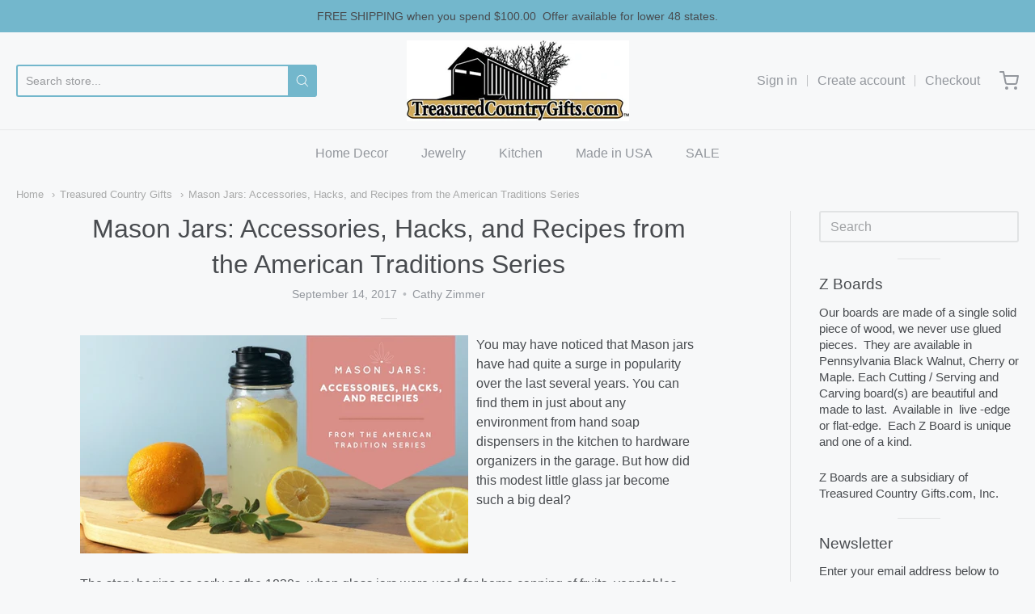

--- FILE ---
content_type: text/css
request_url: https://www.treasuredcountrygifts.com/cdn/shop/t/16/assets/theme-custom.css?v=149401581041329403681597940782
body_size: -539
content:
/*# sourceMappingURL=/cdn/shop/t/16/assets/theme-custom.css.map?v=149401581041329403681597940782 */


--- FILE ---
content_type: text/css
request_url: https://www.treasuredcountrygifts.com/cdn/shop/t/16/assets/fonts.css?v=89859849419513831631759259850
body_size: -219
content:
@font-face{font-family:Pacifico;font-weight:400;font-style:normal;src:url(//www.treasuredcountrygifts.com/cdn/fonts/pacifico/pacifico_n4.70d15be9aa2255257fe626d87fbc1ed38436b047.woff2?h1=dHJlYXN1cmVkY291bnRyeWdpZnRzLmNvbQ&h2=dHJlYXN1cmVkLWNvdW50cnktZ2lmdHMuYWNjb3VudC5teXNob3BpZnkuY29t&hmac=147ab918a2d3956f44527f62b7fd42fc0360e0acc3ece488c89e0068d18fd6ce) format("woff2"),url(//www.treasuredcountrygifts.com/cdn/fonts/pacifico/pacifico_n4.a3007cff6385e4e75c208a720cd121ff3558d293.woff?h1=dHJlYXN1cmVkY291bnRyeWdpZnRzLmNvbQ&h2=dHJlYXN1cmVkLWNvdW50cnktZ2lmdHMuYWNjb3VudC5teXNob3BpZnkuY29t&hmac=a23b86c914dda7571b8d75c36198fbac3a3a9090693f9c7055ffad9075844748) format("woff")}#app-header #app-upper-header .shop-identity-tagline .name{font-family:Pacifico,cursive;font-size:32px;font-weight:400;font-style:normal}#app-header #app-lower-header .menu{font-family:Helvetica,Arial,sans-serif;font-size:16px;font-weight:400;font-style:normal}#app-header #app-lower-header .menu ul.level-1 li.level-1 .submenu{font-size:16px}#slide-side-menu .menu{font-family:Helvetica,Arial,sans-serif}h1,h2,h3,h4,h5,h6,.heading{font-family:Helvetica,Arial,sans-serif;font-weight:400;font-style:normal}body,#app-body{font-family:Helvetica,Arial,sans-serif;font-size:16px;font-weight:400;font-style:normal}#announcement-bar,#top-bar,input[type=email],input[type=number],input[type=password],input[type=search],input[type=tel],input[type=file],input[type=text],input[type=url],input[type=color],input[type=date],input[type=datetime],input[type=datetime-local],input[type=month],input[type=time],input[type=week],select,select[multiple=multiple],textarea{font-family:Helvetica,Arial,sans-serif;font-weight:400;font-style:normal}
/*# sourceMappingURL=/cdn/shop/t/16/assets/fonts.css.map?v=89859849419513831631759259850 */


--- FILE ---
content_type: text/javascript
request_url: https://www.treasuredcountrygifts.com/cdn/shop/t/16/assets/theme-custom.js?v=73971453408017940181598005416
body_size: -630
content:
(function($){$(function(){$("body").on("click",'[name="checkout"], [name="goto_pp"], [name="goto_gc"]',function(){if($("#agree").is(":checked"))$(this).submit();else return alert("You must agree with the terms and conditions of sales to check out."),!1})})})(jQuery);
//# sourceMappingURL=/cdn/shop/t/16/assets/theme-custom.js.map?v=73971453408017940181598005416
